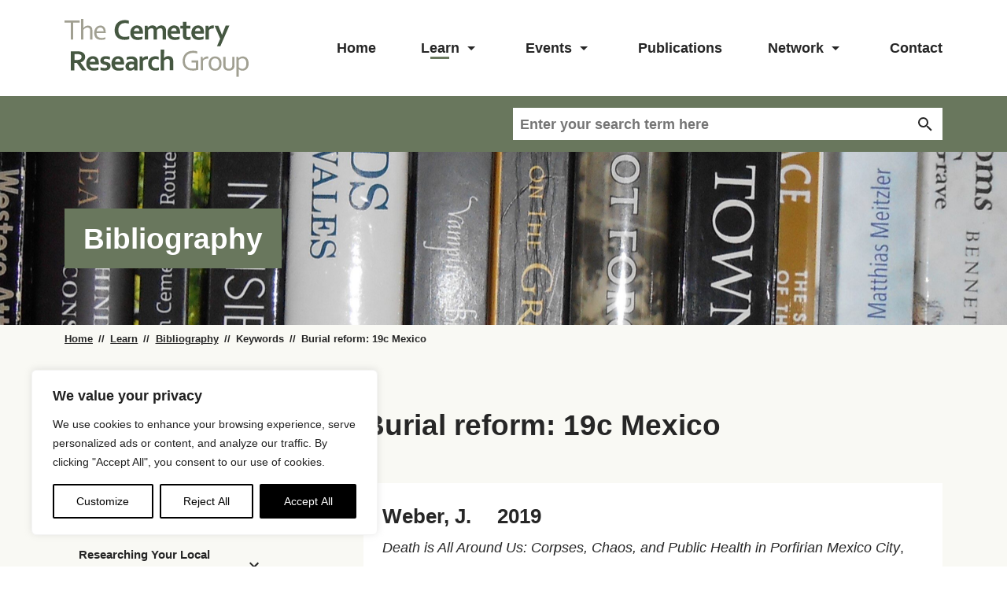

--- FILE ---
content_type: image/svg+xml
request_url: https://www.cemeteryresearch.org/wp-content/themes/cemetery-research-group/images/logo.svg
body_size: 3519
content:
<svg version="1.1" id="a" xmlns="http://www.w3.org/2000/svg" x="0" y="0" viewBox="0 0 311.9 98.9" style="enable-background:new 0 0 311.9 98.9" xml:space="preserve"><style>.st0{fill:#a1a092}.st1{fill:#455741}</style><path class="st0" d="M14.8 35.2h-4v-29H0V2.7h25.7v3.6H14.8v28.9zM32.1 15.3l1.5-1.5c.5-.5 1.1-.9 1.7-1.2.6-.3 1.3-.6 2-.8.7-.2 1.5-.3 2.4-.3.8 0 1.7.1 2.6.3.9.2 1.7.6 2.4 1.2s1.3 1.4 1.8 2.5.7 2.4.7 4.1v15.5h-3.8V20.3c0-1.9-.3-3.3-1.1-4.2-.7-.9-1.9-1.4-3.5-1.4-1.3 0-2.6.4-3.8 1.1-1.2.7-2.2 1.7-3.1 3v16.4h-3.8V0h3.8l.2 15.3zM62.7 32.5c1.2 0 2.4-.1 3.4-.3 1-.2 2-.5 3.1-.9v3.1c-.8.4-1.8.7-3.1 1-1.2.2-2.5.3-3.9.3-1.6 0-3.2-.2-4.7-.6-1.4-.4-2.7-1.1-3.8-2-1.1-.9-1.9-2.2-2.5-3.7-.6-1.5-.9-3.3-.9-5.5s.3-3.9.9-5.5c.6-1.5 1.4-2.8 2.3-3.9 1-1 2.1-1.8 3.3-2.3 1.3-.5 2.6-.8 3.9-.8 1.3 0 2.5.2 3.6.6 1.1.4 2.1 1.1 2.9 2s1.5 2.1 1.9 3.6c.5 1.5.7 3.2.7 5.2v1.4H54.1c0 1.5.2 2.7.7 3.8s1 1.9 1.8 2.5c.8.6 1.7 1.1 2.7 1.4 1.1.5 2.2.6 3.4.6zm-2-17.8c-.9 0-1.7.2-2.4.5s-1.4.8-2 1.4c-.6.6-1 1.3-1.3 2-.3.8-.6 1.6-.6 2.5h11.8c0-.9-.1-1.7-.4-2.5-.2-.8-.6-1.5-1-2-.5-.6-1-1-1.7-1.4-.8-.3-1.5-.5-2.4-.5z"/><path class="st1" d="M102.4 7.1c-1.6 0-3.1.3-4.5.8s-2.5 1.3-3.5 2.3-1.8 2.3-2.4 3.8-.8 3.2-.8 5.1.2 3.6.7 5 1.2 2.7 2.2 3.6c.9 1 2.1 1.7 3.4 2.2 1.3.5 2.9.7 4.6.7 1.2 0 2.5-.1 3.8-.3 1.3-.2 2.5-.5 3.6-.8v5.1c-1.1.3-2.4.6-3.7.8-1.3.2-2.7.3-4.1.3-2.8 0-5.2-.4-7.3-1.2-2.1-.8-3.8-1.9-5.2-3.3-1.4-1.4-2.5-3.1-3.2-5.1-.7-2-1.1-4.2-1.1-6.6s.4-4.8 1.1-6.9c.7-2.1 1.8-4 3.3-5.5 1.4-1.6 3.2-2.8 5.3-3.7s4.5-1.3 7.2-1.4c1.4 0 2.7.1 3.9.3 1.2.2 2.3.4 3.3.8v5.1c-1.3-.4-2.5-.7-3.6-.8-.9-.2-2-.3-3-.3zM124.8 31.2c1.1 0 2.3-.1 3.5-.3 1.2-.2 2.4-.5 3.7-1v4.6c-.7.3-1.9.6-3.4.9-1.5.3-3.1.4-4.8.4s-3.2-.2-4.7-.6c-1.5-.4-2.8-1.1-3.9-2.1s-2-2.2-2.7-3.7-1-3.4-1-5.5.3-4 .9-5.6c.6-1.6 1.4-2.9 2.5-4s2.2-1.8 3.6-2.4c1.3-.5 2.7-.8 4.1-.8 1.4 0 2.9.2 4.1.7s2.3 1.2 3.3 2.1c.9 1 1.6 2.2 2.1 3.8s.8 3.3.8 5.4c0 .8 0 1.5-.1 2.1h-15.4c.1 1.1.3 2 .7 2.8.4.8.9 1.4 1.6 1.9.6.5 1.4.8 2.3 1s1.8.3 2.8.3zm-2.3-15.6c-.7 0-1.4.1-1.9.4-.6.3-1.1.6-1.5 1.1-.4.5-.7 1-1 1.6s-.4 1.3-.5 2h9.3c0-.7-.1-1.3-.3-2-.2-.6-.5-1.1-.8-1.6-.4-.5-.8-.8-1.4-1.1-.5-.3-1.1-.4-1.9-.4zM166.1 20.9c0-.5 0-1-.1-1.4 0-.4-.1-.8-.2-1.1-.2-.7-.5-1.3-1-1.7-.5-.4-1.2-.7-2.2-.7-.5 0-1 .1-1.6.2-.5.1-1.1.3-1.6.6s-1 .6-1.5 1-.9.8-1.3 1.3v16.2H151V19.5c0-.4-.1-.8-.2-1.1-.2-.7-.5-1.3-1-1.7-.5-.4-1.2-.7-2.2-.7-.5 0-1 .1-1.6.2-.5.1-1.1.3-1.6.6s-1 .6-1.5 1-.9.8-1.3 1.3v16.2h-5.8V11.6h4.8l.5 3.3h.1c.3-.5.8-1 1.3-1.4s1.1-.9 1.8-1.2c.6-.4 1.4-.6 2.2-.9.8-.2 1.6-.3 2.5-.3 1.6 0 2.9.3 4.2 1 1.2.7 2.2 1.8 2.8 3.2h.1c.4-.6 1-1.2 1.5-1.7.6-.5 1.2-1 1.9-1.3s1.4-.7 2.2-.9c.8-.2 1.6-.3 2.5-.3 1.7 0 3.1.4 4.2 1.1s2 1.6 2.6 2.8c.2.3.3.6.4 1l.3 1.2c.1.5.1 1 .2 1.5s0 1.2 0 1.9v14.6h-5.8V20.9zM187.7 31.2c1.1 0 2.3-.1 3.5-.3 1.2-.2 2.4-.5 3.7-1v4.6c-.7.3-1.9.6-3.4.9-1.5.3-3.1.4-4.8.4s-3.2-.2-4.7-.6c-1.5-.4-2.8-1.1-3.9-2.1s-2-2.2-2.7-3.7-1-3.4-1-5.5.3-4 .9-5.6 1.4-2.9 2.5-4c1-1.1 2.2-1.8 3.6-2.4 1.3-.5 2.7-.8 4.1-.8 1.4 0 2.9.2 4.1.7 1.3.4 2.3 1.2 3.3 2.1.9 1 1.6 2.2 2.1 3.8s.8 3.3.8 5.4c0 .8 0 1.5-.1 2.1h-15.4c.1 1.1.3 2 .7 2.8.4.8.9 1.4 1.6 1.9.6.5 1.4.8 2.3 1 .8.2 1.8.3 2.8.3zm-2.3-15.6c-.7 0-1.4.1-1.9.4-.6.3-1.1.6-1.5 1.1-.4.5-.7 1-1 1.6-.2.6-.4 1.3-.5 2h9.3c0-.7-.1-1.3-.3-2s-.5-1.1-.8-1.6c-.4-.5-.8-.8-1.4-1.1-.6-.3-1.2-.4-1.9-.4zM213.5 35.2c-.6.2-1.4.3-2.3.5-.9.1-1.7.2-2.5.2-2 0-3.6-.3-4.8-1-1.3-.6-2.1-1.6-2.7-2.8-.4-.9-.6-2-.6-3.5V16.4h-4.4v-4.7h4.4V5.1h5.8v6.6h6.8v4.7h-6.8v11.4c0 .9.1 1.6.4 2 .5.7 1.4 1.1 2.9 1.1.7 0 1.3 0 2-.2.6-.1 1.3-.2 1.9-.4l-.1 4.9zM228.2 31.2c1.1 0 2.3-.1 3.5-.3 1.2-.2 2.4-.5 3.7-1v4.6c-.7.3-1.9.6-3.4.9-1.5.3-3.1.4-4.8.4s-3.2-.2-4.7-.6c-1.5-.4-2.8-1.1-3.9-2.1s-2-2.2-2.7-3.7-1-3.4-1-5.5.3-4 .9-5.6c.6-1.6 1.4-2.9 2.5-4 1-1.1 2.2-1.8 3.6-2.4 1.3-.5 2.7-.8 4.1-.8 1.4 0 2.9.2 4.1.7s2.3 1.2 3.3 2.1c.9 1 1.6 2.2 2.1 3.8s.8 3.3.8 5.4c0 .8 0 1.5-.1 2.1h-15.4c.1 1.1.3 2 .7 2.8.4.8.9 1.4 1.6 1.9.6.5 1.4.8 2.3 1s1.8.3 2.8.3zm-2.3-15.6c-.7 0-1.4.1-1.9.4-.6.3-1.1.6-1.5 1.1-.4.5-.7 1-1 1.6-.2.6-.4 1.3-.5 2h9.3c0-.7-.1-1.3-.3-2s-.5-1.1-.8-1.6-.8-.8-1.4-1.1-1.2-.4-1.9-.4zM252.9 16.2h-.5c-1.8 0-3.3.3-4.7.8s-2.4 1.3-3.1 2.4v15.8h-5.8V11.6h4.8l.5 3.3h.1c.7-1.2 1.6-2.1 2.8-2.8s2.6-1 4.3-1c.6 0 1.1 0 1.5.1l.1 5zM254.2 11.6h6.2l3.5 8.5c1.3 3.2 2.3 5.6 2.8 7.2h.1c.4-1.2 1.3-3.5 2.6-6.8l3.6-9h6.2L264 46.4h-5.7l5.4-12.6-9.5-22.2zM34.9 64.8c0 2.3-.6 4.2-1.9 5.8-1.2 1.6-3.2 2.7-5.8 3.5v.1l9.7 13.4h-7.1L20.9 75h-4.1v12.6h-6V55.1h9.9c1.6 0 3.2.1 4.6.3 1.4.2 2.6.5 3.6.8 1.9.7 3.4 1.8 4.4 3.2 1.1 1.5 1.7 3.3 1.6 5.4zM19.8 70c1.4 0 2.5-.1 3.5-.2.9-.1 1.7-.3 2.4-.5 1.2-.4 2-1.1 2.5-1.9.5-.8.7-1.7.7-2.7 0-.9-.2-1.6-.5-2.3s-1-1.2-1.9-1.6c-.6-.3-1.3-.4-2.1-.6s-1.9-.2-3.2-.2H17v10h2.8zM50.1 83.6c1.1 0 2.3-.1 3.5-.3s2.4-.5 3.7-1v4.6c-.7.3-1.9.6-3.4.9-1.5.3-3.1.4-4.8.4-1.6 0-3.2-.2-4.7-.6-1.5-.4-2.8-1.1-3.9-2.1s-2-2.2-2.7-3.7c-.6-1.5-1-3.4-1-5.5 0-2.2.3-4 .9-5.6.6-1.6 1.4-2.9 2.5-4 1-1.1 2.2-1.8 3.6-2.4 1.3-.5 2.7-.8 4.1-.8s2.9.2 4.1.7c1.3.4 2.3 1.2 3.3 2.1.9 1 1.6 2.2 2.1 3.8.5 1.5.8 3.3.8 5.4 0 .8 0 1.5-.1 2.1H42.7c.1 1.1.3 2 .7 2.8.4.8.9 1.4 1.6 1.9.6.5 1.4.8 2.3 1 .9.2 1.8.3 2.8.3zm-2.3-15.7c-.7 0-1.4.1-1.9.4-.6.3-1.1.6-1.5 1.1s-.7 1-1 1.6c-.2.6-.4 1.3-.5 2h9.3c0-.7-.1-1.3-.3-2-.2-.6-.5-1.1-.8-1.6s-.8-.8-1.4-1.1c-.5-.2-1.2-.4-1.9-.4zM72 80.8c0-.5-.1-.9-.4-1.2-.3-.3-.7-.6-1.1-.8-.5-.2-1-.4-1.6-.6-.6-.2-1.2-.3-1.9-.5-.8-.2-1.6-.5-2.4-.8-.8-.3-1.5-.7-2-1.2-.6-.5-1.1-1.1-1.4-1.8s-.5-1.6-.5-2.7c0-1.3.2-2.4.7-3.4.5-1 1.1-1.8 1.9-2.4.8-.6 1.7-1.1 2.8-1.4 1.1-.3 2.2-.5 3.4-.5 1.4 0 2.8.1 4.1.3 1.3.2 2.4.5 3.4.9v4.7c-.5-.2-1.1-.3-1.7-.5-.6-.2-1.2-.3-1.8-.4l-1.8-.3c-.6-.1-1.2-.1-1.7-.1-.7 0-1.3.1-1.7.2-.5.1-.8.3-1.1.5-.3.2-.5.5-.6.7-.1.3-.2.6-.2.9 0 .5.1 1 .4 1.3.3.3.7.6 1.2.8.5.2 1 .4 1.6.5l1.6.4c.8.2 1.6.4 2.4.7.8.3 1.5.7 2.2 1.1s1.2 1.1 1.6 1.9.6 1.8.6 3c0 1.3-.2 2.5-.7 3.5s-1.2 1.8-2.1 2.5-2 1.1-3.2 1.5c-1.2.3-2.6.5-4.1.5-1.5 0-2.8-.1-4-.3-1.2-.2-2.2-.5-2.9-.9v-4.6c1.3.5 2.4.8 3.5 1 1.1.2 2.1.3 3 .3.7 0 1.4 0 2-.2.6-.1 1.1-.3 1.6-.5.4-.2.8-.5 1.1-.9-.3-.3-.2-.8-.2-1.2zM92.8 83.6c1.1 0 2.3-.1 3.5-.3 1.2-.2 2.4-.5 3.7-1v4.6c-.7.3-1.9.6-3.4.9-1.5.3-3.1.4-4.8.4s-3.2-.2-4.7-.6c-1.5-.4-2.8-1.1-3.9-2.1s-2-2.2-2.7-3.7c-.6-1.5-1-3.4-1-5.5 0-2.2.3-4 .9-5.6.6-1.6 1.4-2.9 2.5-4 1-1.1 2.2-1.8 3.6-2.4 1.3-.5 2.7-.8 4.1-.8 1.4 0 2.9.2 4.1.7 1.3.4 2.3 1.2 3.3 2.1.9 1 1.6 2.2 2.1 3.8s.8 3.3.8 5.4c0 .8 0 1.5-.1 2.1H85.4c.1 1.1.3 2 .7 2.8.4.8.9 1.4 1.6 1.9.6.5 1.4.8 2.3 1 .9.2 1.8.3 2.8.3zm-2.3-15.7c-.7 0-1.4.1-1.9.4-.6.3-1.1.6-1.5 1.1s-.7 1-1 1.6c-.2.6-.4 1.3-.5 2h9.3c0-.7-.1-1.3-.3-2-.2-.6-.5-1.1-.8-1.6-.4-.5-.8-.8-1.4-1.1-.5-.2-1.1-.4-1.9-.4zM118.2 85.1c-.4.3-.8.7-1.3 1-.5.4-1 .7-1.6 1-.6.3-1.2.6-1.9.8-.7.2-1.5.3-2.3.3-1.1 0-2.2-.2-3.1-.5s-1.8-.8-2.5-1.5-1.2-1.4-1.6-2.4c-.4-.9-.6-2-.6-3.1 0-1.3.2-2.4.7-3.4.5-1 1.1-1.9 1.9-2.5.8-.7 1.8-1.2 3-1.6 1.1-.4 2.4-.5 3.8-.5 1 0 2 .1 2.8.2.9.1 1.6.3 2.3.5v-.9c0-.5-.1-1.1-.3-1.6-.2-.5-.5-1-.9-1.4s-.9-.7-1.6-.9-1.5-.3-2.4-.3c-1.2 0-2.3.1-3.5.4-1.2.3-2.4.6-3.8 1.2v-4.5c1.2-.5 2.4-.9 3.8-1.2 1.3-.3 2.7-.4 4.2-.4 1.7 0 3.2.2 4.5.6 1.3.4 2.4 1 3.2 1.7.9.7 1.5 1.6 1.9 2.6.4 1 .6 2.1.6 3.3v12.9c0 1.1.1 2.1.1 3h-5.2l-.2-2.8zm-.5-7.5c-.5-.1-1.2-.2-1.9-.3s-1.4-.2-2.2-.2c-1.4 0-2.5.3-3.3.8s-1.2 1.4-1.2 2.6c0 .5.1 1 .3 1.4.2.4.4.7.7 1 .3.2.7.4 1.1.6.4.1.9.2 1.3.2.6 0 1.1-.1 1.6-.2s1-.3 1.4-.6.8-.5 1.2-.8c.3-.3.6-.6.9-.8.1-.1.1-3.7.1-3.7zM141.2 68.6h-.5c-1.8 0-3.3.3-4.7.8-1.3.5-2.4 1.3-3.1 2.4v15.8h-5.8V64h4.8l.5 3.3h.1c.7-1.2 1.6-2.1 2.8-2.8 1.2-.7 2.6-1 4.3-1 .6 0 1.1 0 1.5.1l.1 5zM159.9 87.1c-.7.3-1.6.6-2.7.8-1 .2-2.2.3-3.3.3-1.7 0-3.3-.2-4.8-.7s-2.8-1.2-3.9-2.2-2-2.2-2.6-3.8c-.6-1.5-.9-3.3-.9-5.3 0-2.3.4-4.2 1.1-5.8.7-1.6 1.7-2.9 2.8-3.9s2.5-1.8 3.9-2.2c1.4-.5 2.9-.7 4.3-.7 1 0 2.1.1 3 .3 1 .2 1.9.4 2.6.8v4.7c-.7-.3-1.5-.6-2.3-.7s-1.7-.3-2.6-.3c-.9 0-1.8.1-2.6.4-.8.3-1.6.7-2.2 1.3-.6.6-1.2 1.4-1.5 2.4-.4 1-.6 2.2-.6 3.7 0 1 .1 2 .4 2.9.3.9.7 1.7 1.3 2.3.6.6 1.3 1.2 2.1 1.6.9.4 1.9.6 3.1.6 1 0 2-.1 2.9-.3.9-.2 1.7-.5 2.4-.8l.1 4.6zM168.7 62c0 1.2 0 2.2-.1 3 0 .8-.1 1.5-.2 2.1h.1c.3-.4.8-.9 1.2-1.4.5-.4 1-.8 1.6-1.2.6-.3 1.3-.6 2-.8.8-.2 1.6-.3 2.5-.3.8 0 1.5.1 2.3.2.7.1 1.4.4 2.1.7.6.3 1.2.7 1.7 1.3.5.5 1 1.1 1.3 1.8.3.6.5 1.3.7 2.1s.2 1.7.2 2.8v15.1h-5.8V73.2c0-.7 0-1.3-.1-1.8s-.2-.9-.3-1.2c-.3-.7-.8-1.2-1.5-1.5-.6-.3-1.3-.4-2.2-.4-1.1 0-2.1.3-3.1.8-.9.5-1.8 1.3-2.6 2.3v16.2H163V52.4h5.8l-.1 9.6z"/><path class="st0" d="M222.6 74.4h-7.4v-3.6h11.4v15.7c-.3.2-.8.4-1.5.5-.7.2-1.4.4-2.2.5s-1.7.3-2.7.4c-1 .1-1.9.1-2.9.1-2.8 0-5.2-.4-7.4-1.1-2.1-.8-3.9-1.8-5.4-3.2s-2.5-3.1-3.3-5.1c-.7-2-1.1-4.2-1.1-6.7 0-2.7.4-5.1 1.2-7.2.8-2.2 2-4 3.5-5.6 1.5-1.5 3.4-2.7 5.6-3.6 2.2-.8 4.6-1.2 7.3-1.2.7 0 1.4 0 2.1.1.7.1 1.4.1 2 .2.6.1 1.2.2 1.8.4.5.1 1 .3 1.4.5V59c-1-.3-2.1-.6-3.4-.8-1.3-.2-2.5-.3-3.8-.3-1.8 0-3.6.3-5.3.8-1.7.6-3.2 1.4-4.4 2.5-1.3 1.1-2.3 2.6-3.1 4.3-.8 1.7-1.1 3.7-1.1 6s.3 4.2.9 5.8 1.5 3 2.7 4.1 2.6 1.9 4.2 2.4 3.5.8 5.5.8c.9 0 1.9 0 2.8-.1.9-.1 1.7-.2 2.4-.4v-9.7h.2zM243.4 67.6h-.3c-.9 0-1.8.1-2.6.2s-1.7.4-2.4.7c-.7.3-1.4.7-2 1.2s-1.1 1.1-1.5 1.7v16.1h-3.8v-23h2.9l.7 3.7h.1c.4-.6.8-1.2 1.4-1.7.5-.5 1.1-1 1.8-1.4.7-.4 1.4-.7 2.2-.9.8-.2 1.7-.3 2.5-.3h.9c.1 0 .1 3.7.1 3.7zM266 76.1c0 1.8-.3 3.5-.8 5s-1.2 2.8-2.2 3.8c-.9 1.1-2.1 1.9-3.4 2.5-1.3.6-2.8.9-4.5.9-1.7 0-3.2-.3-4.6-.9-1.4-.6-2.5-1.4-3.4-2.5-.9-1.1-1.7-2.3-2.2-3.8-.5-1.5-.7-3.1-.7-5s.3-3.5.8-5 1.2-2.8 2.2-3.8c.9-1.1 2.1-1.9 3.4-2.5 1.3-.6 2.9-.9 4.5-.9s3.2.3 4.6.9 2.5 1.4 3.4 2.5 1.7 2.3 2.2 3.8c.5 1.5.7 3.1.7 5zm-3.9 0c0-1.4-.2-2.7-.5-3.8-.3-1.1-.8-2-1.5-2.8s-1.4-1.3-2.2-1.7c-.8-.4-1.8-.6-2.8-.6s-2 .2-2.8.6-1.6 1-2.2 1.7c-.6.8-1.1 1.7-1.5 2.8-.3 1.1-.5 2.4-.5 3.8s.2 2.7.5 3.8c.3 1.1.8 2 1.5 2.8.6.8 1.4 1.3 2.2 1.7.9.4 1.8.6 2.8.6 1 0 2-.2 2.8-.6.8-.4 1.6-1 2.2-1.7.6-.8 1.1-1.7 1.5-2.8.3-1.2.5-2.4.5-3.8zM278.2 88.2c-1.2 0-2.3-.1-3.2-.4-.9-.3-1.8-.6-2.5-1.1-.7-.5-1.3-1-1.8-1.7s-.9-1.4-1.2-2.1c-.2-.6-.4-1.2-.5-1.9-.1-.7-.1-1.5-.1-2.3V64.5h3.8v14.1c0 1.3.2 2.3.5 3.2.4 1 1 1.7 1.9 2.3s2 .8 3.3.8c1.4 0 2.6-.3 3.4-.9.9-.6 1.5-1.4 1.9-2.5.3-.8.4-1.8.4-2.9V64.5h3.8v14.2c0 .8 0 1.5-.1 2.2-.1.7-.2 1.3-.4 1.9-.3.8-.7 1.5-1.2 2.2-.5.7-1.1 1.2-1.9 1.7s-1.6.9-2.6 1.1c-1.1.3-2.3.4-3.5.4zM311.9 75.8c0 1.6-.2 3-.5 4.3-.3 1.2-.7 2.3-1.3 3.2-.5.9-1.1 1.7-1.8 2.3-.7.6-1.4 1.1-2.2 1.5s-1.5.7-2.3.8-1.5.3-2.2.3c-1.4 0-2.6-.2-3.7-.7-1-.5-2-1.1-2.8-2h-.1v13.4h-3.7V64.5h2.8l.8 2.6h.1c.2-.3.5-.6.8-.9.3-.3.8-.6 1.3-1 .6-.3 1.2-.6 2-.9.8-.3 1.6-.4 2.6-.4 1.3 0 2.5.2 3.8.7 1.2.4 2.3 1.1 3.2 2.1.9 1 1.7 2.2 2.2 3.7s1 3.3 1 5.4zm-4 0c0-1.3-.1-2.5-.4-3.6-.3-1.1-.7-2-1.3-2.7-.6-.8-1.3-1.3-2.1-1.7-.8-.4-1.8-.6-2.9-.6-.8 0-1.5.1-2.1.3-.6.2-1.2.5-1.7.8-.5.3-1 .7-1.3 1-.4.4-.7.7-.9 1v12.1c.8.8 1.7 1.4 2.7 1.9 1 .5 2.1.7 3.3.7.7 0 1.5-.1 2.3-.4.8-.3 1.5-.7 2.2-1.4.7-.7 1.2-1.6 1.7-2.8.3-1.2.5-2.7.5-4.6z"/></svg>